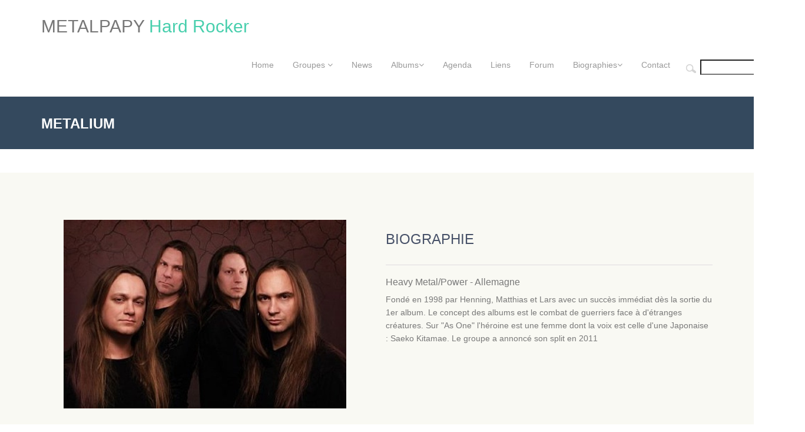

--- FILE ---
content_type: text/html
request_url: https://metalpapy.fr/metalium.html
body_size: 5169
content:
<!DOCTYPE HTML>
<html>
<head>
<meta http-equiv="Content-Type" content="text/html; charset=utf-8" />
<meta name="viewport" content="width=device-width, initial-scale=1.0">  
<title>metalium,basse henning,caffery chris,cross mark,ehre michael,frost jack,lange matthias,ratz lars,Marcus Dotta,Bruno Nunes ,fabio carito,terrana mike,line-up, biographie, photos, facebook,site officiel</title>
<meta name="Description" content="discographie de metalium, line up, biographie, lien site officiel, lien myspace" />
<meta name="Keywords" content="groupe, metalium,discographie,line up,biographie,hard rock,metal,heavy metal" />
<meta name="identifier-url" content="https://metalpapy.fr" />
<meta name="robots" content="index,follow"><link rel="icon" type="image/png" href="favicon.png" />
<!--[if IE]><link rel="shortcut icon" type="image/x-icon" href="favicon.ico" /><![endif]-->	    <!-- Bootstrap core CSS -->
<link href="css/bootstrap.min.css" rel="stylesheet">
<link href="css/theme.css" rel="stylesheet">
<link href="css/bootstrap-reset.css" rel="stylesheet">
<!-- <link href="css/bootstrap.min.css" rel="stylesheet">-->
<!--external css-->
<link href="assets/font-awesome/css/font-awesome.css" rel="stylesheet" />
<link rel="stylesheet" href="css/flexslider.css"/>
<link href="assets/bxslider/jquery.bxslider.css" rel="stylesheet" />
<link rel="stylesheet" href="css/animate.css">

<link href='http://fonts.googleapis.com/css?family=Lato' rel='stylesheet' type='text/css'>
<!-- <link href='http://fonts.googleapis.com/css?family=Open+Sans' rel='stylesheet' type='text/css'> -->
<!-- Custom styles for this template -->
<link rel="stylesheet" type="text/css" href="css/component.css">
<link href="css/style.css" rel="stylesheet">
<link href="css/style-responsive.css" rel="stylesheet" />
<link rel="stylesheet" type="text/css" href="css/parallax-slider/parallax-slider.css" />

<!-- HTML5 shim and Respond.js IE8 support of HTML5 tooltipss and media queries -->
<!--[if lt IE 9]>
<script src="js/html5shiv.js">
</script>
<script src="js/respond.min.js">
</script>
<![endif]-->
</head>
<body>
<!--header start-->
<header class="head-section">
<div class="navbar navbar-default navbar-static-top container">
<div class="navbar-header">
<button class="navbar-toggle" data-target=".navbar-collapse" data-toggle="collapse" type="button">
<span class="icon-bar"></span>
<span class="icon-bar"></span>
<span class="icon-bar"></span>
</button>
<a class="navbar-brand" href="index.html">METALPAPY<span> Hard Rocker</span></a>
</div>
<div class="navbar-collapse collapse">
<ul class="nav navbar-nav">
<li class="dropdown">
<li>
<a href="index.html">Home</a>
</li>
<li class="dropdown">
<a class="dropdown-toggle" data-close-others="false" data-delay="0" data-hover=
"dropdown" data-toggle="dropdown" href="#">Groupes <i class="fa fa-angle-down"></i>
</a>
<ul class="dropdown-menu">
<li><a href="alpha1.html">#</a></li>
<li><a href="alphaa.html">A</a></li>
<li><a href="alphab.html">B</a></li>
<li><a href="alphac.html">C</a></li>
<li><a href="alphad.html">D</a></li>
<li><a href="alphae.html">E</a></li>
<li><a href="alphaf.html">F</a></li>
<li><a href="alphag.html">G</a></li>
<li><a href="alphah.html">H</a></li>
<li><a href="alphai.html">I</a></li>
<li><a href="alphaj.html">J</a></li>
<li><a href="alphak.html">K</a></li>
<li><a href="alphal.html">L</a></li>
<li><a href="alpham.html">M</a></li>
<li><a href="alphan.html">N</a></li>
<li><a href="alphao.html">O</a></li>
<li><a href="alphap.html">P</a></li>
<li><a href="alphaq.html">Q</a></li>
<li><a href="alphar.html">R</a></li>
<li><a href="alphas.html">S</a></li>
<li><a href="alphat.html">T</a></li>
<li><a href="alphau.html">U</a></li>
<li><a href="alphav.html">V</a></li>
<li><a href="alphaw.html">W</a></li>
<li><a href="alphax.html">X</a></li>
<li><a href="alphay.html">Y</a></li>
<li><a href="alphaz.html">Z</a></li>
</ul>
<li>
<a href="https://metalpapy.blogspot.com/">News</a>
</li>
<li class="dropdown">
<a class="dropdown-toggle" data-close-others="false" data-delay="0" data-hover=
"dropdown" data-toggle="dropdown" href="#">Albums<i class="fa fa-angle-down"></i>
</a>
<ul class="dropdown-menu">					       <li><a href="bnouveautes2026.html">2026</a></li><li><a href="bnouveautes2025.html">2025</a></li>
<li>
<a href="bnouveautes2024.html">2024</a>
</li>
<li>
<a href="bnouveautes2023.html">2023</a>
</li>
<li>
<a href="bnouveautes2022.html">2022</a>
</li>
<li>
<a href="bnouveautes2021.html">2021</a>
</li>
</ul>
<li>
<a href="agenda.html">Agenda</a>
</li>
<li>
<a href="bliens.html">Liens</a>
</li>
<li>
<a href="http://metalpapy.forumpro.fr">Forum</a>
</li>
<li class="dropdown">
<a class="dropdown-toggle" data-close-others="false" data-delay="0" data-hover=
"dropdown" data-toggle="dropdown" href="biographie.html">Biographies<i class="fa fa-angle-down"></i>
</a>
<ul class="dropdown-menu">					       <li>
<a href="https://metalpapy.fr/biographie.html">All</a>
</li>
<li>
<a href="https://metalpapy.fr/andi_deris.html">Andi Deris</a>
</li>
<li>
<a href="https://metalpapy.fr/angus_young.html">Angus Young</a>
</li>
<li>
<a href="https://metalpapy.fr/axl_rose.html">Axl Rose</a>
</li>
<li>
<a href="https://metalpapy.fr/biff_byford.html">Biff Byford</a>
</li>
<li>
<a href="https://metalpapy.fr/bjorn_englen.html">Bjorn Englen</a>
</li>
<li>
<a href="https://metalpapy.fr/blackie_lawless.html">Blackie Lawless</a>
</li>
<li>
<a href="https://metalpapy.fr/bon_scott.html">Bon Scott</a>
</li>
<li>
<a href="https://metalpapy.fr/brian_johnson.html">Brian Johnson</a>
</li>
<li>
<a href="https://metalpapy.fr/bruce_dickinson.html">Bruce Dickinson</a>
</li>
<li>
<a href="https://metalpapy.fr/dave_mustaine.html">Dave Mustaine</a>
</li>
<li>
<a href="https://metalpapy.fr/ronnie_james_dio.html">Dio</a>
</li>
<li>
<a href="https://metalpapy.fr/doro_pesch.html">Doro Pesch</a>
</li>
<li>
<a href="https://metalpapy.fr/eddie_vanhalen.html">Eddie Van Halen</a>
</li>
<li>
<a href="https://metalpapy.fr/gene_simmons.html">Gene Simmons</a>
</li>
<li>
<a href="https://metalpapy.fr/glenn_hughes.html">Glenn Hughes</a>
</li>
<li>
<a href="https://metalpapy.fr/jimmy_page.html">Jimmy Page</a>
</li>
<li>
<a href="https://metalpapy.fr/kai_hansen.html">Kai Hansen</a>
</li>
<li>
<a href="https://metalpapy.fr/klaus_meine.html">Klaus Meine</a>
</li>
<li>
<a href="https://metalpapy.fr/lemmy_kilmister.html">Lemmy Kilmister</a>
</li>
<li>
<a href="https://metalpapy.fr/mandy_meyer.html">Mandy Meyer</a>
</li>
<li>
<a href="https://metalpapy.fr/marc_bolan.html">Marc Bolan</a>
</li>
<li>
<a href="https://metalpapy.fr/noddy_holder.html">Noddy Holder</a>
</li>
<li>
<a href="https://metalpapy.fr/ozzy_osbourne.html">Ozzy Osbourne</a>
</li>
<li>
<a href="https://metalpapy.fr/phil_lynott.html">Phil Lynott</a>
</li>
<li>
<a href="https://metalpapy.fr/ritchie_blackmore.html">Ritchie Blackmore</a>
</li>
<li>
<a href="https://metalpapy.fr/rob_halford.html">Rob Halford</a>
</li>
<li>
<a href="https://metalpapy.fr/robz.html">Rob zombie</a>
</li>
<li>
<a href="https://metalpapy.fr/robert_plant.html">Robert Plant</a>
</li>
<li>
<a href="https://metalpapy.fr/david_lee_roth.html">David Lee Roth</a>
</li>
<li>
<a href="https://metalpapy.fr/slash.html">Slash</a>
</li>
<li>
<a href="https://metalpapy.fr/steven_tyler.html">Steven Tyler</a>
</li>
<li>
<a href="https://metalpapy.fr/ted_nugent.html">Ted Nugent</a>
</li>
<li>
<a href="https://metalpapy.fr/udo_dirkschneider.html">Udo Dirkschneider</a>
</li>
<li>
<a href="https://metalpapy.fr/vince_neil.html">Vince Neil</a>
</li>
<li>
<a href="https://metalpapy.fr/zakk_wylde.html">Zakk Wylde</a>
</li>
</ul>
</li>
<li>
<a href="contact.html">Contact</a>
</li>
<li>
<div class="search" style="margin:10px auto">
<form method=get action="https://www.google.com/search">
<input type=hidden name=ie value=windows-1252>
<input type="text" size="20" name="q" VALUE="">
<input type=hidden name=sitesearch value="https://metalpapy.fr">
<input type=hidden name=hl value=fr>
</form></li></div>
</ul>
</div>
</div>
</header>
<!--header end-->
<!--breadcrumbs start-->
<div class="breadcrumbs">
<div class="container">
<div class="row">
<div class="col-lg-4 col-sm-4">
<h1>METALIUM</h1>
</div>
</div>
</div>
</div>
</div>
<!--breadcrumbs end-->
<!--Biographie-->
<div class="property gray-bg">
<div class="container">
<div class="row">
<div class="col-lg-6 col-sm-6 text-center wow fadeInLeft">
<img src="album/metalium/band.jpg"  alt="METALIUM" />
</div>
<div class="col-lg-6 col-sm-6 wow fadeInRight">
<h1>
BIOGRAPHIE
</h1>
<hr>
<h3>Heavy Metal/Power - Allemagne</h3>
<p>Fond&eacute; en 1998 par Henning, Matthias et Lars avec un
succ&egrave;s imm&eacute;diat d&egrave;s la sortie du 1er
album. Le concept des albums est le combat de guerriers face
&agrave; d&apos;&eacute;tranges cr&eacute;atures. Sur "As One"
l&apos;h&eacute;roine est une femme dont la voix est celle d&apos;une
Japonaise : Saeko Kitamae. Le groupe a annonc&eacute; son split en 2011</p>
</div>
</div>
</div>
</div>
<!--Fin Biographie-->
<div class="container" id="tourpackages-carousel">
<!--Membres Actuels-->
<div class="row">
<div class="profile">
<h2>
Membres Actuels
</h2>
<div class="col-xs-12 col-sm-6 col-md-3">
<div class="thumbnail wow fadeInUp" data-wow-delay=".3s">
<div class="caption">
<img  src="album	/metalium/henning.jpg"  alt="HENNING BASSE -Chant, Claviers-" /><h3>HENNING BASSE</h3><p>Chant, Claviers</p>
</div>
</div>
</div>										    		          
<div class="col-xs-12 col-sm-6 col-md-3">
<div class="thumbnail wow fadeInUp" data-wow-delay=".3s">
<div class="caption">
<img  src="album	/metalium/matthias.jpg" alt="MATTHIAS LANGE -Guitare-" /><h3>MATTHIAS LANGE </h3><p>Guitare</p>
</div>
</div>
</div>	
<div class="col-xs-12 col-sm-6 col-md-3">
<div class="thumbnail wow fadeInUp" data-wow-delay=".3s">
<div class="caption">
<img  src="album	/metalium/bruno.jpg" alt="Bruno Nunes -Guitare-" /><h3>Bruno Nunes </h3><p>Guitare</p>
</div>
</div>
</div>										    		          									    		          
<div class="col-xs-12 col-sm-6 col-md-3">
<div class="thumbnail wow fadeInUp" data-wow-delay=".3s">
<div class="caption">
<img  src="album	/metalium/fabio.jpg" alt="Fabio Carito -Basse-" /><h3>Fabio Carito </h3><p>Basse</p>
</div>
</div>
</div>										    		          
<div class="col-xs-12 col-sm-6 col-md-3">
<div class="thumbnail wow fadeInUp" data-wow-delay=".3s">
<div class="caption">
<img  src="album	/metalium/marcus.jpg" alt="Marcus Dotta -Batterie-" /><h3>Marcus Dotta </h3><p>Batterie</p>
</div>
</div>
</div>
</div>
</div>
<!-- End Membres actuels -->
<div class="container" id="tourpackages-carousel">
<!--Membres Anciens-->
<div class="row">
<div class="profile">
<h2>
Membres Anciens
</h2>
<div class="col-xs-12 col-sm-6 col-md-3">
<div class="thumbnail wow fadeInUp" data-wow-delay=".3s">
<div class="caption">
<img  src="album	/metalium/ehre.jpg" alt="MICHAEL EHRE -Batterie-" /><h3>MICHAEL EHRE </h3><p>Batterie</p>
</div>
</div>
</div>
<div class="col-xs-12 col-sm-6 col-md-3">
<div class="thumbnail wow fadeInUp" data-wow-delay=".3s">
<div class="caption">
<img  src="album	/metalium/lars.jpg" alt="LARS RATZ -Basse-" /><h3>LARS RATZ </h3><p>Basse</p>
</div>
</div>
</div>										    		          
<div class="col-xs-12 col-sm-6 col-md-3">
<div class="thumbnail wow fadeInUp" data-wow-delay=".3s">
<div class="caption">
<img  src="album	/metalium/caffery.jpg" alt="CHRIS CAFFERY -Guitare-" /><h3>CHRIS CAFFERY </h3><p>Guitare</p>
</div>
</div>
</div>
<div class="col-xs-12 col-sm-6 col-md-3">
<div class="thumbnail wow fadeInUp" data-wow-delay=".3s">
<div class="caption">
<img  src="album	/metalium/cross.jpg" alt="MARK CROSS-Batterie-" /><h3>MARK CROSS </h3><p>Batterie</p>
</div>
</div>
</div>
<div class="col-xs-12 col-sm-6 col-md-3">
<div class="thumbnail wow fadeInUp" data-wow-delay=".3s">
<div class="caption">
<img  src="album	/rage/mike.jpg" alt="MIKE TERRANA-Batterie-" /><h3>MIKE TERRANA </h3><p>Batterie</p>
</div>
</div>
</div>
</div>
</div>
<!-- End Membres anciens -->
</div>
<!-- End container -->
</div>
<!--container end-->
</div>
<!-- service end -->
<div class="hr">
<span class="hr-inner"></span>
</div>
<div class="container" id="tourpackages-carousel">
<!--Discographie-->
<div class="row">
<div class="profile">
<h2>
Discographie
</h2>
<div class="col-xs-12 col-sm-6 col-md-3">
<div class="thumbnail wow fadeInUp" data-wow-delay=".3s">
<div class="caption">
<img  src="album	/metalium/metalium_millenium.jpg" alt="MILLENIUM METAL - 1999 -" /><h3>MILLENIUM </h3><p> 1999 </p>                
</div>
</div>
</div>
<div class="col-xs-12 col-sm-6 col-md-3">
<div class="thumbnail wow fadeInUp" data-wow-delay=".3s">
<div class="caption">
<img  src="album	/metalium/metalium_state.jpg" alt="STATE OF TRIUMPH - 2000 -" /><h3>STATE OF TRIUMPH </h3><p> 2000 </p>                
</div>
</div>
</div>
<div class="col-xs-12 col-sm-6 col-md-3">
<div class="thumbnail wow fadeInUp" data-wow-delay=".3s">
<div class="caption">
<img  src="album	/metalium/metalium_hero.jpg" alt="HERO NATION - 2002 -" /><h3>HERO NATION</h3><p> 2002 </p>                
</div>
</div>
</div>
<div class="col-xs-12 col-sm-6 col-md-3">
<div class="thumbnail wow fadeInUp" data-wow-delay=".3s">
<div class="caption">
<img  src="album	/metalium/metalium_one.jpg" alt="AS ONE - 2004 -" /><h3>S ONE </h3><p> 2004 </p>                
</div>
</div>
</div>
<div class="col-xs-12 col-sm-6 col-md-3">
<div class="thumbnail wow fadeInUp" data-wow-delay=".3s">
<div class="caption">
<img  src="album	/metalium/demons.jpg" alt="DEMONS OF INSANITY" /><h3>DEMONS OF INSANITY</h3><p>  25/04/2005    </p>   
</div>
</div>
</div>
<div class="col-xs-12 col-sm-6 col-md-3">
<div class="thumbnail wow fadeInUp" data-wow-delay=".3s">
<div class="caption">
<img  src="album	/metalium/nothing.gif" alt="NOTHING TO UNDO - 02/2007" /><h3>NOTHING TO UNDO </h3><p> 02/2007</p>                
</div>
</div>
</div>
<div class="col-xs-12 col-sm-6 col-md-3">
<div class="thumbnail wow fadeInUp" data-wow-delay=".3s">
<div class="caption">
<img  src="album	/metalium/incubus.jpg" alt="INCUBUS -2008 -" /><h3>INCUBUS </h3><p>2008 </p>                
</div>
</div>
</div>
<div class="col-xs-12 col-sm-6 col-md-3">
<div class="thumbnail wow fadeInUp" data-wow-delay=".3s">
<div class="caption">
<img  src="album	/metalium/metalium_grounded.jpg" alt="Grounded </h3><p>25/09/2009" /><h3>Grounded </h3><p>25/09/2009</p>
</div>
</div>
</div>

</div>
</div>
<!-- End discographie -->
</div>
<!-- End container -->
</div>
</div>
</div>
</div>
</div>
<!-- service end -->
<div class="hr">
<span class="hr-inner"></span>
</div>
<!--Medias nouveau-->
<div class="container">
<div class="row">
<div class="profile">
<h2>
Audio/Vid&eacute;o
</h2>
<div class="col-md-6">
<div class="blog-left wow fadeInLeft">
<div class="blog-img">
<div class="video-container">
<iframe scrolling="no" frameborder="0" allowTransparency="true" src="https://www.deezer.com/plugins/player?format=classic&autoplay=false&playlist=true&width=500&height=320&color=ff0000&layout=dark&size=medium&type=playlist&id=15620033&app_id=1" width="500" height="320"></iframe>
</div>
</div>
</div>
</div>
<div class="col-md-6">
<div class="blog-left wow fadeInRight">
<div class="blog-img">
<div class="video-container">
<iframe width="500" height="320" src="https://www.youtube.com/embed/videoseries?list=PLC28FE2D3AD5C5777&amp;hl=fr_FR&amp;hl=fr_FR";portrait=0&amp;color=ffffff"></iframe>
</div>
</div>
</div>
</div>
<!---End-header--->
</div>
</div>
</div>
</div>
</div>
<div class="hr">
<span class="hr-inner"></span>
</div>
<!--footer start-->
<footer class="footer">
          <div class="col-lg-2 col-sm-3 wow fadeInUp" data-wow-duration="2s" data-wow-delay=".3s">
            <h1>
              Le Site
            </h1>
            <div id="owl-slide">
              <div class="tweet-box">
                <i class="fa fa-home">
                </i>
                  <a href="index.html">Home</a>
              </div>
              <div class="tweet-box">
                <i class="fa fa-users">
                </i>
                <a href="" class="active">Groupes</a>
              </div>
              <div class="tweet-box">
                <i class="fa fa-pencil-square-o">
                </i>
                <a href="https://metalpapy.blogspot.fr/">News</a>
              </div>
		<div class="tweet-box"><i class="fa fa-book"></i><a href="bnouveautes2026.html">Albums 2026</a></div><div class="tweet-box"><i class="fa fa-book"></i><a href="bnouveautes2025.html">Albums 2025</a></div>
		<div class="tweet-box">
                <i class="fa fa-book">
                </i>
                <a href="bnouveautes2024.html">Albums 2024</a>
              </div>
			                <div class="tweet-box">
                <i class="fa fa-book">
                </i>
                <a href="bnouveautes2023.html">Albums 2023</a>
              </div>
              <div class="tweet-box">
                <i class="fa fa-book">
                </i>
                <a href="bnouveautes2022.html">Albums 2022</a>
              </div>
              <div class="tweet-box">
                <i class="fa fa-book">
                </i>
                <a href="bnouveautes2021.html">Albums 2021</a>
              </div>
              <div class="tweet-box">
                <i class="fa fa-calendar">
                </i>
                <a href="agenda.html">Agenda</a></li>
              </div>
              <div class="tweet-box">
                <i class="fa fa-link">
                </i>
                <a href="bliens.html">Liens</a>
              </div>
              <div class="tweet-box">
                <i class="fa fa-comment">
                </i>
                <a href="http://metalpapy.forumpro.fr">Forum</a>
              </div>
              <div class="tweet-box">
                <i class="fa fa-male">
                </i>
               <a href="biographie.html">Biographies</a>
              </div>
              <div class="tweet-box">
                <i class="fa fa-envelope">
                </i>
               <a href="contact.html">Contact </a>
              </div>

            </div>
          </div>
<div class="col-lg-4 col-sm-3 wow fadeInUp" data-wow-duration="2s" data-wow-delay=".3s">
<h1>Actualit&eacute;s du groupe</h1>
<ul class="page-footer-list">
<li>
<i class="fa fa-angle-right"></i>
<em>31 ao&eacute;t 2021  </em><a href="https://metalpapy.blogspot.com/2021/08/metalium-never-surrender.html">Lyric Vid&eacute;o ''Never Surrender'</a>
</li>
<li>
<i class="fa fa-angle-right"></i>
<em>20 avril 2021  </em><a href="https://metalpapy.blogspot.com/2021/04/metalium-deces-de-lars-ratz.html">D&eacute;c&eacute;s de 'Lars Ratz'</a>
</li>
</ul>
</div>
<div class="col-lg-3 col-sm-3">
<div class="page-footer wow fadeInUp" data-wow-duration="2s" data-wow-delay=".5s">
<h1>
Liens du groupe
</h1>
<ul class="page-footer-list">
<li>
<i class="fa fa-users" aria-hidden="true"></i><a href="http://myspace.com/metalium" >Myspace</a>
</li>
<li>
<i class="fa fa-home" aria-hidden="true"></i><a href="http://www.metalium.de/" >Site du groupe</a>
</li>
<li>
<li><!-- Begin ShinyStat Code -->                </li>
</ul>
</div>
</div>
<div class="col-lg-3 col-sm-3">
<div class="text-footer wow fadeInUp" data-wow-duration="2s" data-wow-delay=".7s">
<h1>
R&eacute;f&eacute;rencement
</h1>
<p>

<li><!-- Begin ShinyStat Code -->
<script type="text/javascript" src="//codice.shinystat.com/cgi-bin/getcod.cgi?USER=Metalpapy"></script>
<noscript>
<a href="http://www.shinystat.com/fr/" target="_top">
<img src="//www.shinystat.com/cgi-bin/shinystat.cgi?USER=Metalpapy" alt="classements sites" style="border:0px" /></a>
</noscript>
<!-- End ShinyStat Code -->
</li>
</p>
</div>
</div>
</div>
</div>
</footer>
<!-- footer end -->
<!--small footer start -->
<footer class="footer-small">
<div class="container">
<div class="row">
<div class="col-lg-6 col-sm-6 pull-right">
<ul class="social-link-footer list-unstyled">
<li class="wow flipInX" data-wow-duration="2s" data-wow-delay=".1s"><a href="https://www.facebook.com/groups/814206858615449"><i class="fa fa-facebook"></i></a></li>
<li class="wow flipInX" data-wow-duration="2s" data-wow-delay=".2s"><a href="https://twitter.com/metalpapy"><i class="fa fa-twitter"></i></a></li>
</ul>
</div>
<div class="col-md-6">
<div class="copyright">
<p>Copyright &copy; 2018-2026 &bull;  <a href="https://metalpapy.fr/" target="_blank">Metalpapy</a> &bull; Tous droits r&eacute;serv&eacute;s</p>
</div>
</div>
</div>
</div>
</footer>
<!--small footer end-->
<!-- js placed at the end of the document so the pages load faster
<script src="js/jquery.js">
</script>
-->
<script src="js/jquery-1.8.3.min.js">
</script>
<script src="js/bootstrap.min.js">
</script>
<script type="text/javascript" src="js/hover-dropdown.js">
</script>
<script defer src="js/jquery.flexslider.js">
</script>
<script type="text/javascript" src="assets/bxslider/jquery.bxslider.js">
</script>
<script type="text/javascript" src="js/jquery.parallax-1.1.3.js">
</script>
<script src="js/wow.min.js">
</script>
<script src="assets/owlcarousel/owl.carousel.js">
</script>
<script src="js/jquery.easing.min.js">
</script>
<script src="js/link-hover.js">
</script>
<script src="js/superfish.js">
</script>
<script type="text/javascript" src="js/parallax-slider/jquery.cslider.js">
</script>
<script type="text/javascript">
$(function() {
$('#da-slider').cslider({
autoplay    : true,
bgincrement : 100
});
});
</script>
<!--common script for all pages-->
<script src="js/common-scripts.js">
</script>
<script type="text/javascript">
jQuery(document).ready(function() {
$('.bxslider1').bxSlider({
minSlides: 5,
maxSlides: 6,
slideWidth: 360,
slideMargin: 2,
moveSlides: 1,
responsive: true,
nextSelector: '#slider-next',
prevSelector: '#slider-prev',
nextText: 'Onward ?',
prevText: '? Go back'
});
});
</script>
<script>
$('a.info').tooltip();
$(window).load(function() {
$('.flexslider').flexslider({
animation: "slide",
start: function(slider) {
$('body').removeClass('loading');
}
});
});
$(document).ready(function() {
$("#owl-demo").owlCarousel({
items : 4
});
});
jQuery(document).ready(function(){
jQuery('ul.superfish').superfish();
});
new WOW().init();
</script>
</div>
</body></html>